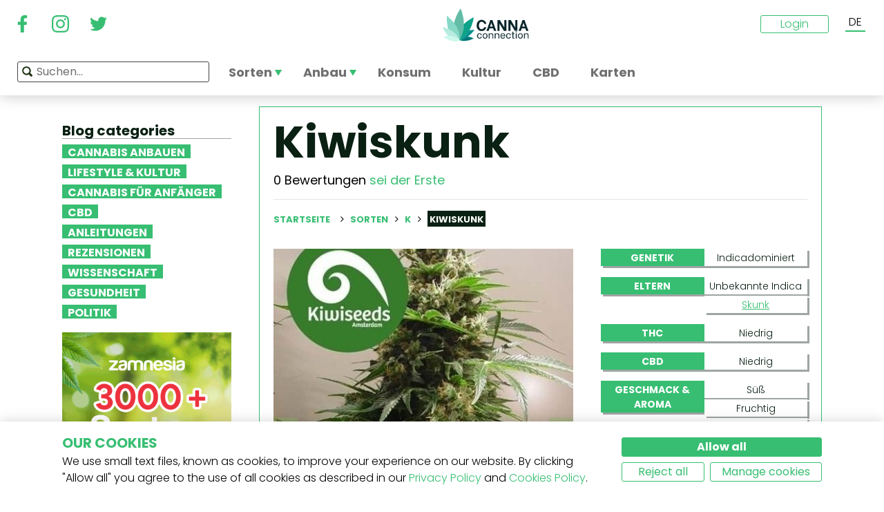

--- FILE ---
content_type: text/html; charset=utf-8
request_url: https://www.cannaconnection.de/sorten/kiwiskunk
body_size: 11983
content:
<!DOCTYPE HTML>
<html lang="de" translate="no">
	<head>
					<title>Kiwiskunk - Sorteninformationen - CannaConnection</title>
		
					<meta name="description" content="Kiwiskunk ist, wie der Name schon sagt, eine einzigartige Skunk-Sorte. Sie beginnt schnell mit der Blüte und produziert ein ausgewogenes, kreatives High." />
		
		
		
		<meta charset="utf-8" />
		<meta name="viewport" content="width=device-width, initial-scale=1.0, maximum-scale=1.0, minimum-scale=1.0, user-scalable=no" />
		<meta name="google"content="notranslate" />

			<link rel="canonical" href="https://www.cannaconnection.de/sorten/kiwiskunk" />
			<link rel="alternate" hreflang="en" href="https://www.cannaconnection.com/strains/kiwiskunk" />
			<link rel="alternate" hreflang="x-default" href="https://www.cannaconnection.com/strains/kiwiskunk" />
			<link rel="alternate" hreflang="fr" href="https://www.cannaconnection.com/fr/varietes/kiwiskunk" />
			<link rel="alternate" hreflang="es" href="https://www.cannaconnection.com/es/variedades/kiwiskunk" />
			<link rel="alternate" hreflang="de" href="https://www.cannaconnection.de/sorten/kiwiskunk" />
			<link rel="alternate" hreflang="it" href="https://www.cannaconnection.it/varieta/kiwiskunk" />
	<meta content="https://www.cannaconnection.de/sorten/kiwiskunk" property="og:url" />
 

		<meta name="robots" content="index,follow" />

																																					
		<link rel="icon" type="image/vnd.microsoft.icon" href="/img/favicon.ico?1704898796" />
		<link rel="shortcut icon" type="image/x-icon" href="/img/favicon.ico?1704898796" />
		<link rel="icon" type="image/png" sizes="32x32" href="/img/fav/favicon-32.png?1704898796">
		<link rel="apple-touch-icon" sizes="128x128" href="/img/fav/favicon-128.png?1704898796">
		<link rel="apple-touch-icon" sizes="152x152" href="/img/fav/favicon-152.png?1704898796">
		<link rel="apple-touch-icon" sizes="167x167" href="/img/fav/favicon-167.png?1704898796">
		<link rel="shortcut icon" sizes="180x180" href="/img/fav/favicon-180.png?1704898796">
		<link rel="apple-touch-icon" sizes="192x192" href="/img/fav/favicon-192.png?1704898796">
		<link rel="apple-touch-icon" sizes="196x196" href="/img/fav/favicon-196.png?1704898796">

		

		
		<meta http-equiv="X-UA-Compatible" content="IE=edge" />
		

	

		
		<meta property="og:title" content="Kiwiskunk - Sorteninformationen - CannaConnection" />
					<meta content="Kiwiskunk ist, wie der Name schon sagt, eine einzigartige Skunk-Sorte. Sie beginnt schnell mit der Blüte und produziert ein ausgewogenes, kreatives High." property="og:description" />
				
		<meta name="robots" content="max-image-preview:large">
					<meta property="og:image" content="https://www.cannaconnection.de/11329-atmn_large_rectangle/kiwiskunk.jpg" />
							<!-- Add Secure url for correct display on social newtworks -->
				<meta content="https://www.cannaconnection.de/11329-atmn_large_rectangle/kiwiskunk.jpg" property="og:image:secure_url" />
						<meta property="og:image:width" content="600" />
			<meta property="og:image:height" content="315" />
			<meta property="og:type" content="product" />
		
			

		
		<meta name="apple-mobile-web-app-capable" content="yes" />
		<meta name="apple-mobile-web-app-status-bar-style" content="black-translucent" />
		
		<link href='https://fonts.googleapis.com/css?family=Poppins:400,700italic,700,400italic,300italic,300' rel='stylesheet' type='text/css'/></link>

																					<link rel="preload" as="image" href="https://www.cannaconnection.de/11329-atmn_large_rectangle/kiwiskunk.jpg">
			

									<link rel="stylesheet" href="/modules/pm_advancedtopmenu/views/css/pm_advancedtopmenu_base.css?_=87ec27b3ddce94ee9efe700d62519707" type="text/css" media="all" />
							<link rel="stylesheet" href="/modules/pm_advancedtopmenu/views/css/pm_advancedtopmenu_product.css?_=87ec27b3ddce94ee9efe700d62519707" type="text/css" media="all" />
							<link rel="stylesheet" href="/modules/pm_advancedtopmenu/views/css/pm_advancedtopmenu_global-6.css?_=87ec27b3ddce94ee9efe700d62519707" type="text/css" media="all" />
							<link rel="stylesheet" href="/themes/cannabisinfo/dist/styles/main.css?_=87ec27b3ddce94ee9efe700d62519707" type="text/css" media="all" />
							<link rel="stylesheet" href="/js/jquery/plugins/fancybox/jquery.fancybox.css?_=87ec27b3ddce94ee9efe700d62519707" type="text/css" media="all" />
							<link rel="stylesheet" href="/modules/atdevreviews/css/jquery.star-rating.css?_=87ec27b3ddce94ee9efe700d62519707" type="text/css" media="all" />
					
		
		<!--[if IE 9]> <link rel="stylesheet" href="https://www.cannaconnection.de/themes/cannabisinfo/css/ie/ie9.css" type="text/css" media="all" /><![endif]-->
		

				<!-- Start Custom CSS -->
			<style>body.contact div.rte.normalized {float:none;}</style>
		<!-- End Custom CSS -->
		
		<!-- Google Tag Manager -->
		
		<script data-keepinline="true">(function(w,d,s,l,i){w[l]=w[l]||[];w[l].push({'gtm.start':
		new Date().getTime(),event:'gtm.js'});var f=d.getElementsByTagName(s)[0],
		j=d.createElement(s),dl=l!='dataLayer'?'&l='+l:'';j.async=true;j.src=
		'https://www.googletagmanager.com/gtm.js?id='+i+dl;f.parentNode.insertBefore(j,f);
		})(window,document,'script','dataLayer','GTM-PMTRR6F');</script>
		
		<!-- End Google Tag Manager -->

			
	    
	
	
	
	
	
	



<!-- Email confirmation module Emailconfirmation::hookDisplayHeader -->
<!-- / Email confirmation module Emailconfirmation::hookDisplayHeader -->
					<script src="https://www.google.com/recaptcha/api.js?onload=onloadCallback&render=explicit&hl=" async defer></script>
					<script type="text/javascript" src="/modules/eicaptcha//views/js/eicaptcha-modules.js?1"></script>	
<!--[if lt IE 8]>
<script type="text/javascript" src="https://www.cannaconnection.de/modules/pm_advancedtopmenu/js/pm_advancedtopmenuiefix.js"></script>
<![endif]-->

	</head>

	<body itemscope itemtype="http://schema.org/WebPage"  id="product" class="product product-5807 product-kiwiskunk category-442 category-sorten hide-right-column lang_de fullwidth">

	<!-- Google Tag Manager (noscript) -->
	<noscript><iframe src="https://www.googletagmanager.com/ns.html?id=GTM-PMTRR6F"
	height="0" width="0" style="display:none;visibility:hidden"></iframe></noscript>
	<!-- End Google Tag Manager (noscript) -->

	
	
		
		<!-- Outer Wrapper -->
		<div id="outer-wrapper">

			<!-- Wrapper -->
			<div id="wrapper" >

				<!-- Header -->
				
				<header id="header" class="banner">
					<div class="navbar-toggleable-md">
  <div class="container-fluid header_top-container">
    <button class="navbar-toggler navbar-toggler-left" type="button" data-toggle="collapse" data-target="#mobile-nav">
      <span class="navbar-toggler-icon"></span>
    </button>

    <div class="header-social">
        <div class="wpsociallinks">
          <div class="wpsociallink">
        <a href="https://www.facebook.com/cannaconnection420/" target="_blank">
                      <img src="https://www.cannaconnection.de/modules/wpsociallinks/views/img/front/customIcons/Facebook-6.svg" width="35" height="35" />
                  </a>
      </div>
          <div class="wpsociallink">
        <a href="https://www.instagram.com/cannac0nnecti0n/" target="_blank">
                      <img src="https://www.cannaconnection.de/modules/wpsociallinks/views/img/front/customIcons/Instagram-6.svg" width="35" height="35" />
                  </a>
      </div>
          <div class="wpsociallink">
        <a href="https://www.twitter.com/CannaConnect_" target="_blank">
                      <img src="https://www.cannaconnection.de/modules/wpsociallinks/views/img/front/customIcons/twitter-brands-6-6-6.svg" width="35" height="35" />
                  </a>
      </div>
      </div>

    </div>
    
    <a class="brand" href="https://www.cannaconnection.de/" title="CannaConnection.com">
      CannaConnection.com
    </a>

    <div class="header-options-wrapper">
      <div class="header-options hidden-md-down">
        <div id="header-user" class="header-user option"><div class="login-closed">Login</div><div class="login-open" style="visibility:hidden;"><div class="login-title">Login</div><div class="login-block"><a class="login-block-item" href="https://www.cannaconnection.de/login" title="Community-Konten"><span>Gemeinschaft</span></a><a class="login-block-item" href="https://www.cannaconnection.de/login?type=business" title="Gesch&auml;ftskonten"><span>Gesch&auml;ft</span></a></div></div></div><div class="lang-line option">
	<div class="languages_block_top" >
		<div class="country_flags">
                                                                                              <div class="selected_language">DE</div>
                                              <div id="first-languages" class="countries_block" style="display: none;">
                                    <div class="language">
                                                  <a href="https://www.cannaconnection.com/strains/kiwiskunk" title="English">
                                EN
                </a>
            </div>
                                                    <div class="language">
                                                  <a href="https://www.cannaconnection.com/fr/varietes/kiwiskunk" title="Français">
                                FR
                </a>
            </div>
                                                    <div class="language">
                                                  <a href="https://www.cannaconnection.com/es/variedades/kiwiskunk" title="Español">
                                ES
                </a>
            </div>
                                                                            <div class="language">
                                                  <a href="https://www.cannaconnection.it/varieta/kiwiskunk" title="Italiano">
                                IT
                </a>
            </div>
                                </div>
		</div>
	</div>
</div>
      </div>
    </div>
  </div>
</div>

<section id="header_top">
    <div class="container-fluid header_top-container">
      <div id="header_menu" class="header-menu">
        <nav id="_desktop_top_menu" class="adtm_menu_container navbar hidden-md-down ">
	<div id="adtm_menu" data-open-method="1">
		<div id="adtm_menu_inner" class="clearfix advtm_open_on_hover">
			<ul id="menu" class="navbar-nav">
																						
												<li class="li-niveau1 nav-item advtm_menu_1 sub">
						<a href="/sorten" title="Sorten"  class=" a-niveau1 advtm_menu_actif advtm_menu_actif_6976552884681" ><span class="advtm_menu_span advtm_menu_span_1">Sorten</span><!--[if gte IE 7]><!--></a>
				<!--<![endif]--><!--[if lte IE 6]><table><tr><td><![endif]-->
	<div class="adtm_sub">
		<div class="row">
						<div class="col submenu">
				<div class="row">
					<div >
						<table class="columnWrapTable">
							<tr>
																							
																<td class="adtm_column_wrap_td advtm_column_wrap_td_3">
																		<div class="adtm_column_wrap  advtm_column_wrap_3">
																			<div class="adtm_column_wrap_sizer">&nbsp;</div>
										
																																																																							<div class="adtm_column adtm_column_9">
																									
																																								<div class="strains-item">
															
															<div class="strains-search">
																<label>Suche nach Namen</label>
																	<div class="search_block_top">
		<form method="get" action="https://www.cannaconnection.de/search" class="searchbox" id="searchbox">
			<div class="search_block_top_form">
				<input type="hidden" name="controller" value="search" />
				<input type="hidden" name="orderby" value="position" />
				<input type="hidden" name="orderway" value="desc" />
				<input class="search_query" type="text" name="search_query" placeholder="Suchen..." />
				<span class="search_query_icon"></span>
			</div>
		</form>
		
	</div>

															</div>
														</div>
													


																																																	</div>
																																																																																																						<div class="adtm_column adtm_column_11">
																									
																																								<span class="column_wrap_title">
																															<a href="/ruhmeshalle" title="Ruhmeshalle"  class="" >Ruhmeshalle</a>
																													</span>
													


																																																	</div>
																																																																																																						<div class="adtm_column adtm_column_10">
																									
																																								<span class="column_wrap_title">
																															<a href="/sorten-top-10-listen" title="Top 10 Listen"  class="" >Top 10 Listen</a>
																													</span>
													


																																																	</div>
																																																																																																						<div class="adtm_column adtm_column_12">
																									
																																								<span class="column_wrap_title">
																															<a href="/sorten/zuechter-samenbanken-komplette-liste" title="Z&uuml;chter"  class="" >Z&uuml;chter</a>
																													</span>
													


																																																	</div>
																																																																																																						<div class="adtm_column adtm_column_45">
																									
																																								<span class="column_wrap_title">
																															<a href="/anbauberichte" title="Anbauberichte"  class="" >Anbauberichte</a>
																													</span>
													


																																																	</div>
																																																																																																						<div class="adtm_column adtm_column_13">
																									
																																								<span class="column_wrap_title">
																															<a href="/sortenfinder" title="Sortenfinder"  class="" >Sortenfinder</a>
																													</span>
													


																																																	</div>
																																																																			</div>
								</td>
																						</tr>
						</table>
												</div>
				</div>
			</div>
		</div>
	</div>


<!--[if lte IE 6]></td></tr></table></a><![endif]-->
	</li>

														
												<li class="li-niveau1 nav-item advtm_menu_12 sub">
						<a href="/blog/kategorie/anbau" title="Anbau"  class=" a-niveau1" ><span class="advtm_menu_span advtm_menu_span_12">Anbau</span><!--[if gte IE 7]><!--></a>
				<!--<![endif]--><!--[if lte IE 6]><table><tr><td><![endif]-->
	<div class="adtm_sub">
		<div class="row">
						<div class="col submenu">
				<div class="row">
					<div >
						<table class="columnWrapTable">
							<tr>
																							
																<td class="adtm_column_wrap_td advtm_column_wrap_td_5">
																		<div class="adtm_column_wrap  advtm_column_wrap_5">
																			<div class="adtm_column_wrap_sizer">&nbsp;</div>
										
																																																																							<div class="adtm_column adtm_column_49">
																									
																																								<span class="column_wrap_title">
																															<a href="/blog/kategorie/anbau-grundlagen" title="Grundlagen"  class="" >Grundlagen</a>
																													</span>
													


																																																	</div>
																																																																																																						<div class="adtm_column adtm_column_50">
																									
																																								<span class="column_wrap_title">
																															<a href="/blog/kategorie/anbau-fortgeschrittene-techniken" title="Fortgeschrittene Techniken
"  class=" a-multiline" >Fortgeschrittene Techniken<br />
</a>
																													</span>
													


																																																	</div>
																																																																																																						<div class="adtm_column adtm_column_51">
																									
																																								<span class="column_wrap_title">
																															<a href="/blog/kategorie/anbau-problemlosungen" title="Probleml&ouml;sungen"  class="" >Probleml&ouml;sungen</a>
																													</span>
													


																																																	</div>
																																																																																																						<div class="adtm_column adtm_column_52">
																									
																																								<span class="column_wrap_title">
																															<a href="/anbauberichte" title="Anbauberichte"  class="" >Anbauberichte</a>
																													</span>
													


																																																	</div>
																																																																																																						<div class="adtm_column adtm_column_53">
																									
																																								<span class="column_wrap_title">
																															<a href="/blog/kategorie/anbau-diverses" title="Diverses"  class="" >Diverses</a>
																													</span>
													


																																																	</div>
																																																																																																						<div class="adtm_column adtm_column_54">
																									
																																								<span class="column_wrap_title">
																															<a href="/blog/871-10-haufigsten-fehler" title="Top 10 Fehler"  class="" >Top 10 Fehler</a>
																													</span>
													


																																																	</div>
																																																																			</div>
								</td>
																						</tr>
						</table>
												</div>
				</div>
			</div>
		</div>
	</div>


<!--[if lte IE 6]></td></tr></table></a><![endif]-->
	</li>

														
				<li class="li-niveau1 nav-item advtm_menu_3 menuHaveNoMobileSubMenu">
						<a href="https://www.cannaconnection.de/blog/kategorie/cannabis-fuer-anfaenger" title="Konsum"  class=" a-niveau1" ><span class="advtm_menu_span advtm_menu_span_3">Konsum</span></a>
				</li>

														
				<li class="li-niveau1 nav-item advtm_menu_13 menuHaveNoMobileSubMenu">
						<a href="/blog/kategorie/kultur" title="Kultur"  class=" a-niveau1" ><span class="advtm_menu_span advtm_menu_span_13">Kultur</span></a>
				</li>

														
				<li class="li-niveau1 nav-item advtm_menu_15 menuHaveNoMobileSubMenu">
						<a href="https://www.cannaconnection.de/blog/kategorie/CBD" title="CBD"  class=" a-niveau1" ><span class="advtm_menu_span advtm_menu_span_15">CBD</span></a>
				</li>

														
				<li class="li-niveau1 nav-item advtm_menu_18 menuHaveNoMobileSubMenu">
						<a href="https://www.cannaconnection.de/shops" title="Karten"  class=" a-niveau1" ><span class="advtm_menu_span advtm_menu_span_18">Karten</span></a>
				</li>

							</ul>
			
		</div>
	</div>
</nav>
<div class="row">
	<nav class="adtm_menu_mobile_static hidden-lg-up">
		<ul class="navbar-nav">
															
												<li class="li-niveau1 nav-item advtm_menu_1 sub">
						<a href="/sorten" title="Sorten"  class=" a-niveau1 advtm_menu_actif advtm_menu_actif_6976552884681" ><span class="advtm_menu_span advtm_menu_span_1">Sorten</span><!--[if gte IE 7]><!--></a>
				<!--<![endif]--><!--[if lte IE 6]><table><tr><td><![endif]-->


<!--[if lte IE 6]></td></tr></table></a><![endif]-->
	</li>

																				
												<li class="li-niveau1 nav-item advtm_menu_12 sub">
						<a href="/blog/kategorie/anbau" title="Anbau"  class=" a-niveau1" ><span class="advtm_menu_span advtm_menu_span_12">Anbau</span><!--[if gte IE 7]><!--></a>
				<!--<![endif]--><!--[if lte IE 6]><table><tr><td><![endif]-->


<!--[if lte IE 6]></td></tr></table></a><![endif]-->
	</li>

																				
				<li class="li-niveau1 nav-item advtm_menu_3 menuHaveNoMobileSubMenu">
						<a href="https://www.cannaconnection.de/blog/kategorie/cannabis-fuer-anfaenger" title="Konsum"  class=" a-niveau1" ><span class="advtm_menu_span advtm_menu_span_3">Konsum</span></a>
				</li>

													<li class="nav-item">
						<a href="#" title="More" data-toggle="collapse" data-target="#mobile-nav">
							<span>More</span>
						</a>
					</li>
							</ul>
	</nav>
</div>
<nav class="adtm_menu_mobile navbar navbar-toggleable-md hidden-lg-up">
		<div class="collapse width mobile-nav" id="mobile-nav">
			<div class="mobile-nav-inner">
				<div class="search-block">
					<button class="navbar-toggler navbar-toggler-left" type="button" data-toggle="collapse" data-target="#mobile-nav" aria-controls="mobile-nav" aria-expanded="false" aria-label="Toggle navigation">
						<span class="navbar-toggler-icon"></span>
					</button>
						<div class="search_block_top">
		<form method="get" action="https://www.cannaconnection.de/search" class="searchbox" id="searchbox">
			<div class="search_block_top_form">
				<input type="hidden" name="controller" value="search" />
				<input type="hidden" name="orderby" value="position" />
				<input type="hidden" name="orderway" value="desc" />
				<input class="search_query" type="text" name="search_query" placeholder="Suchen..." />
				<span class="search_query_icon"></span>
			</div>
		</form>
		
	</div>

				</div>

				<a class="home-link" href="/">Home</a>

				<ul class="navbar-nav mr-auto">
																					
												<li class="li-niveau1 nav-item advtm_menu_1 sub">
						<a href="/sorten" title="Sorten"  class=" a-niveau1 advtm_menu_actif advtm_menu_actif_6976552884681" ><span class="advtm_menu_span advtm_menu_span_1">Sorten</span><!--[if gte IE 7]><!--></a>
				<!--<![endif]--><!--[if lte IE 6]><table><tr><td><![endif]-->
	<div class="adtm_sub">
		<div class="row">
						<div class="col submenu">
				<div class="row">
					<div >
						<table class="columnWrapTable">
							<tr>
																							
																<td class="adtm_column_wrap_td advtm_column_wrap_td_3">
																		<div class="adtm_column_wrap  advtm_column_wrap_3">
																			<div class="adtm_column_wrap_sizer">&nbsp;</div>
										
																																																																							<div class="adtm_column adtm_column_9">
																									
																																								<span class="column_wrap_title">
																															<a href="https://www.cannaconnection.de/sorten" title="Sorten A-Z"  class=""  data-type="cms_category" data-id="46">Sorten A-Z</a>
																													</span>
													


																																																	</div>
																																																																																																						<div class="adtm_column adtm_column_11">
																									
																																								<span class="column_wrap_title">
																															<a href="/ruhmeshalle" title="Ruhmeshalle"  class="" >Ruhmeshalle</a>
																													</span>
													


																																																	</div>
																																																																																																						<div class="adtm_column adtm_column_10">
																									
																																								<span class="column_wrap_title">
																															<a href="/sorten-top-10-listen" title="Top 10 Listen"  class="" >Top 10 Listen</a>
																													</span>
													


																																																	</div>
																																																																																																						<div class="adtm_column adtm_column_12">
																									
																																								<span class="column_wrap_title">
																															<a href="/sorten/zuechter-samenbanken-komplette-liste" title="Z&uuml;chter"  class="" >Z&uuml;chter</a>
																													</span>
													


																																																	</div>
																																																																																																						<div class="adtm_column adtm_column_45">
																									
																																								<span class="column_wrap_title">
																															<a href="/anbauberichte" title="Anbauberichte"  class="" >Anbauberichte</a>
																													</span>
													


																																																	</div>
																																																																																																						<div class="adtm_column adtm_column_13">
																									
																																								<span class="column_wrap_title">
																															<a href="/sortenfinder" title="Sortenfinder"  class="" >Sortenfinder</a>
																													</span>
													


																																																	</div>
																																																																			</div>
								</td>
																						</tr>
						</table>
												</div>
				</div>
			</div>
		</div>
	</div>


<!--[if lte IE 6]></td></tr></table></a><![endif]-->
	</li>

											
												<li class="li-niveau1 nav-item advtm_menu_12 sub">
						<a href="/blog/kategorie/anbau" title="Anbau"  class=" a-niveau1" ><span class="advtm_menu_span advtm_menu_span_12">Anbau</span><!--[if gte IE 7]><!--></a>
				<!--<![endif]--><!--[if lte IE 6]><table><tr><td><![endif]-->
	<div class="adtm_sub">
		<div class="row">
						<div class="col submenu">
				<div class="row">
					<div >
						<table class="columnWrapTable">
							<tr>
																							
																<td class="adtm_column_wrap_td advtm_column_wrap_td_5">
																		<div class="adtm_column_wrap  advtm_column_wrap_5">
																			<div class="adtm_column_wrap_sizer">&nbsp;</div>
										
																																																																							<div class="adtm_column adtm_column_49">
																									
																																								<span class="column_wrap_title">
																															<a href="/blog/kategorie/anbau-grundlagen" title="Grundlagen"  class="" >Grundlagen</a>
																													</span>
													


																																																	</div>
																																																																																																						<div class="adtm_column adtm_column_50">
																									
																																								<span class="column_wrap_title">
																															<a href="/blog/kategorie/anbau-fortgeschrittene-techniken" title="Fortgeschrittene Techniken
"  class=" a-multiline" >Fortgeschrittene Techniken<br />
</a>
																													</span>
													


																																																	</div>
																																																																																																						<div class="adtm_column adtm_column_51">
																									
																																								<span class="column_wrap_title">
																															<a href="/blog/kategorie/anbau-problemlosungen" title="Probleml&ouml;sungen"  class="" >Probleml&ouml;sungen</a>
																													</span>
													


																																																	</div>
																																																																																																						<div class="adtm_column adtm_column_52">
																									
																																								<span class="column_wrap_title">
																															<a href="/anbauberichte" title="Anbauberichte"  class="" >Anbauberichte</a>
																													</span>
													


																																																	</div>
																																																																																																						<div class="adtm_column adtm_column_53">
																									
																																								<span class="column_wrap_title">
																															<a href="/blog/kategorie/anbau-diverses" title="Diverses"  class="" >Diverses</a>
																													</span>
													


																																																	</div>
																																																																																																						<div class="adtm_column adtm_column_54">
																									
																																								<span class="column_wrap_title">
																															<a href="/blog/871-10-haufigsten-fehler" title="Top 10 Fehler"  class="" >Top 10 Fehler</a>
																													</span>
													


																																																	</div>
																																																																			</div>
								</td>
																						</tr>
						</table>
												</div>
				</div>
			</div>
		</div>
	</div>


<!--[if lte IE 6]></td></tr></table></a><![endif]-->
	</li>

											
				<li class="li-niveau1 nav-item advtm_menu_3 menuHaveNoMobileSubMenu">
						<a href="https://www.cannaconnection.de/blog/kategorie/cannabis-fuer-anfaenger" title="Konsum"  class=" a-niveau1" ><span class="advtm_menu_span advtm_menu_span_3">Konsum</span></a>
				</li>

											
				<li class="li-niveau1 nav-item advtm_menu_13 menuHaveNoMobileSubMenu">
						<a href="/blog/kategorie/kultur" title="Kultur"  class=" a-niveau1" ><span class="advtm_menu_span advtm_menu_span_13">Kultur</span></a>
				</li>

											
				<li class="li-niveau1 nav-item advtm_menu_15 menuHaveNoMobileSubMenu">
						<a href="https://www.cannaconnection.de/blog/kategorie/CBD" title="CBD"  class=" a-niveau1" ><span class="advtm_menu_span advtm_menu_span_15">CBD</span></a>
				</li>

											
				<li class="li-niveau1 nav-item advtm_menu_18 menuHaveNoMobileSubMenu">
						<a href="https://www.cannaconnection.de/shops" title="Karten"  class=" a-niveau1" ><span class="advtm_menu_span advtm_menu_span_18">Karten</span></a>
				</li>

									</ul>

				<div class="menu-footer col-12">
					<a class="brand" href="https://www.cannaconnection.de/" title="CannaConnection.com">
						CannaConnection.com
					</a>
					  <div class="wpsociallinks">
          <div class="wpsociallink">
        <a href="https://www.facebook.com/cannaconnection420/" target="_blank">
                      <img src="https://www.cannaconnection.de/modules/wpsociallinks/views/img/front/customIcons/Facebook-6.svg" width="35" height="35" />
                  </a>
      </div>
          <div class="wpsociallink">
        <a href="https://www.instagram.com/cannac0nnecti0n/" target="_blank">
                      <img src="https://www.cannaconnection.de/modules/wpsociallinks/views/img/front/customIcons/Instagram-6.svg" width="35" height="35" />
                  </a>
      </div>
          <div class="wpsociallink">
        <a href="https://www.twitter.com/CannaConnect_" target="_blank">
                      <img src="https://www.cannaconnection.de/modules/wpsociallinks/views/img/front/customIcons/twitter-brands-6-6-6.svg" width="35" height="35" />
                  </a>
      </div>
      </div>


					<div class="lang-select">
						
                                      
	<div class="languages_block_mobile">	
		<div class="country_flags">
      <div class="selected-lang">
        <span class="lang-icon" title="Language"></span>
        <span class="selected">
          <span class="iso">de</span>&nbsp;
          <span class="lang-name">Deutsch</span>
          <i class="fa fa-chevron-down"></i>
        </span>
      </div>
			<ul class="countries_ul list-unstyled">
			                  <li>
																			<a href="https://www.cannaconnection.com/strains/kiwiskunk" title="English">
						              <span class="iso">en</span>&nbsp;
              English
              </a>
          </li>
        			                  <li>
																			<a href="https://www.cannaconnection.com/fr/varietes/kiwiskunk" title="Français">
						              <span class="iso">fr</span>&nbsp;
              Français
              </a>
          </li>
        			                  <li>
																			<a href="https://www.cannaconnection.com/es/variedades/kiwiskunk" title="Español">
						              <span class="iso">es</span>&nbsp;
              Español
              </a>
          </li>
        			                                    <li>
																			<a href="https://www.cannaconnection.it/varieta/kiwiskunk" title="Italiano">
						              <span class="iso">it</span>&nbsp;
              Italiano
              </a>
          </li>
        						</ul>
		</div>	
	</div>

					</div>
											<div class="account">
							<a href="https://www.cannaconnection.de/login" title="Join / Login">
								<span class="user-icon"></span>
								Join / Login
							</a>
						</div>
						<div class="account">
							<a href="https://www.cannaconnection.de/login?type=business" title="Business Accounts">
								<span class="user-icon"></span>
								Business Accounts
							</a>
						</div>
											<div class="atdevfooterlinks" >
			      <ul class="list-unstyled">
                        <li><a href="https://www.cannaconnection.de/home/ueber-uns">Über uns</a></li>
                                <li><a href="https://www.cannaconnection.de/login">Mein Konto</a></li>
              			</ul>
					      <ul class="list-unstyled">
                        <li><a href="https://www.cannaconnection.de/sorten">Cannabis-Datenbank</a></li>
                                <li><a href="https://www.cannaconnection.de/blog/kategorie/anbau">Cannabis anbauen</a></li>
                                <li><a href="https://www.cannaconnection.de/blog/kategorie/kultur">Cannabiskultur</a></li>
              			</ul>
					      <ul class="list-unstyled">
                        <li><a href="https://www.cannaconnection.de/home/allgemeinen-geschaeftsbedingungen">Allgemeine Geschäftsbedingungen</a></li>
                                <li><a href="/home/datenschutzerklarung">Datenschutzerklärung</a></li>
                                <li><a href="https://www.cannaconnection.de/home/cookies-richtlinie">Cookie-Richtlinie</a></li>
                                <li><a href="https://www.cannaconnection.de/sitemap">sitemap</a></li>
              			</ul>
				</div>

					<div class="copyright">
						&copy; 2026 - CannaConnection.com 
					</div>
				</div>
			</div>
		</div>
	</nav>
      </div>
      <div id="header_search_wrapper" class="header-search option">
        	<div class="search_block_top">
		<form method="get" action="https://www.cannaconnection.de/search" class="searchbox" id="searchbox">
			<div class="search_block_top_form">
				<input type="hidden" name="controller" value="search" />
				<input type="hidden" name="orderby" value="position" />
				<input type="hidden" name="orderway" value="desc" />
				<input class="search_query" type="text" name="search_query" placeholder="Suchen..." />
				<span class="search_query_icon"></span>
			</div>
		</form>
		
	</div>

      </div>
    </div>
</section>





				</header>
				<!-- End of Header -->

				
				
				

				<!-- Columns -->
				<div id="columns" class="container sidebar-enabled">

					<!-- Main Row -->
					<div class="parent">
					

																																												
					<!-- Center Column -->

					<div id="center_column" class="column col-9-12 push-3-12">

<div id="product">
	<div class="row">
		<div class="left-sidebar col-md-3 col-lg-3 hidden-sm-down">
			<div class="sidebar-wrapper">
					<div class="block blog_block_left posts_block_categories">
		<h4>Blog categories</h4>
				<ul class="block_content">
							<li class="has-subcat">
					<a href="https://www.cannaconnection.de/blog/kategorie/anbau" title="Cannabis anbauen">Cannabis anbauen</a>
																	<ul class="subcat">
															<li><a href="https://www.cannaconnection.de/blog/kategorie/anbau-grundlagen" title="Grundlagen">Grundlagen</a></li>
															<li><a href="https://www.cannaconnection.de/blog/kategorie/anbau-fortgeschrittene-techniken" title="Fortgeschrittene Techniken">Fortgeschrittene Techniken</a></li>
															<li><a href="https://www.cannaconnection.de/blog/kategorie/problemloesungen" title="Problemlösungen">Problemlösungen</a></li>
															<li><a href="https://www.cannaconnection.de/blog/kategorie/anbau-diverses" title="Diverses">Diverses</a></li>
													</ul>
															</li>
							<li class="">
					<a href="https://www.cannaconnection.de/blog/kategorie/kultur" title="Lifestyle & Kultur">Lifestyle & Kultur</a>
																				</li>
							<li class="">
					<a href="https://www.cannaconnection.de/blog/kategorie/cannabis-fuer-anfaenger" title="Cannabis für Anfänger">Cannabis für Anfänger</a>
																				</li>
							<li class="">
					<a href="https://www.cannaconnection.de/blog/kategorie/CBD" title="CBD">CBD</a>
																				</li>
							<li class="">
					<a href="https://www.cannaconnection.de/blog/kategorie/anleitungen" title="Anleitungen">Anleitungen</a>
																				</li>
							<li class="">
					<a href="https://www.cannaconnection.de/blog/kategorie/produktbewertungen" title="Rezensionen">Rezensionen</a>
																				</li>
							<li class="">
					<a href="https://www.cannaconnection.de/blog/kategorie/Wissenschaft" title="Wissenschaft">Wissenschaft</a>
																				</li>
							<li class="">
					<a href="https://www.cannaconnection.de/blog/kategorie/gesundheit-und-forschung" title="Gesundheit">Gesundheit</a>
																				</li>
							<li class="">
					<a href="https://www.cannaconnection.de/blog/kategorie/Politik" title="Politik">Politik</a>
																				</li>
					</ul>
	</div>
						<div class="static_block_right image_block block">
																	<a href="https://www.zamnesia.de/35-cannabissamen?utm_source=cannaconnection&utm_medium=cpm&utm_campaign=seeds" title="Zamnesia"  target="_blank">
					<img src="/modules/staticblock/images/Seedfinder_banner_333x467_DE.gif" alt="Zamnesia" />
				</a>
			</div>
			
							<div class="static_block_right image_block block">
																	<a href="https://www.azarius.shop/cannabissamen" title="Azarius Cannabissamen" rel="nofollow" >
					<img src="/modules/staticblock/images/CannaConnectionBanner_350x500_DE.png" alt="Azarius Cannabissamen" />
				</a>
			</div>
			
							<div class="static_block_right image_block block">
																	<a href="https://www.royalqueenseeds.de/?utm_source=cannaconnection&utm_medium=display&utm_campaign=20discount" title="Royal Queen Seeds"  target="_blank">
					<img src="/modules/staticblock/images/Cannaconection_discount_350x500-DE.jpg" alt="Royal Queen Seeds" />
				</a>
			</div>
			
							<div class="static_block_right image_block block">
																	<a href="https://www.zamnesia.de/94-magic-mushrooms" title="Zamnesia" rel="nofollow" >
					<img src="/modules/staticblock/images/Shrooms-333x467-DE.jpg" alt="Zamnesia" />
				</a>
			</div>
			
	
								
					
					
					
	

				<div class="social hidden-md-down">
	<h4>Folge uns -</h4>
	  <div class="wpsociallinks">
          <div class="wpsociallink">
        <a href="https://www.facebook.com/cannaconnection420/" target="_blank">
                      <img src="https://www.cannaconnection.de/modules/wpsociallinks/views/img/front/customIcons/Facebook-6.svg" width="35" height="35" />
                  </a>
      </div>
          <div class="wpsociallink">
        <a href="https://www.instagram.com/cannac0nnecti0n/" target="_blank">
                      <img src="https://www.cannaconnection.de/modules/wpsociallinks/views/img/front/customIcons/Instagram-6.svg" width="35" height="35" />
                  </a>
      </div>
          <div class="wpsociallink">
        <a href="https://www.twitter.com/CannaConnect_" target="_blank">
                      <img src="https://www.cannaconnection.de/modules/wpsociallinks/views/img/front/customIcons/twitter-brands-6-6-6.svg" width="35" height="35" />
                  </a>
      </div>
      </div>

	<h4>Erhalte unseren Newsletter</h4>
	<form action="https://www.cannaconnection.de/" method="post" class="newsletter">
		<input class="inputNew newsletter-input" id="newsletter-input" type="text" name="email" placeholder="E-Mail-Adresse" />
		<button type="submit" name="submitNewsletter" class="submit">
			<span>Abschicken</span>
		</button>
		<input type="hidden" name="action" value="0" />
	</form>
</div>
			</div>
		</div>

		<div class="col-12 col-md-9 col-lg-9">
			
			<!-- Primary Block -->
			<div class="primary_block post-content ">
				<h1>Kiwiskunk</h1>
									<div class="average-rating-block">
												<div class="description">
															0
								Bewertungen
								<a id="be_the_first" href="#tab_reviews">sei der Erste</a>
													</div>
					</div>
								<hr/>
																														<div id="breadcrumb">
					
<!-- Breadcrumb -->
    
<div class="breadcrumb" >
	<div class="breadcrumb_inner">
		<ol itemscope itemtype="http://schema.org/BreadcrumbList" class="list-inline">
			<li itemprop="itemListElement" itemscope itemtype="http://schema.org/ListItem" class="list-inline-item">
			<a itemtype="http://schema.org/Thing" itemprop="item" href="https://www.cannaconnection.de/" title="Zur&uuml;ck zur Startseite" class="breadcrumb-home wpicon-home2">
				Startseite
				<meta itemprop="name" content="Startseite"></a>
				<meta itemprop="position" content="1" />
			</li>
							<span class="navigation-pipe"> </span>
															<a href="https://www.cannaconnection.de/sorten">
							Sorten
						</a>
						<span class="navigation-pipe"> </span>
													<a href="https://www.cannaconnection.de/sorten?show_char=k">
								K
							</a>
												<span class="navigation-pipe"> </span>
						<span class="current">Kiwiskunk</span>
					
									</ol>
	</div>
</div>

<!-- /Breadcrumb -->
				</div>

				<div class="product-top">
					<!-- Left Column -->
					<div class="pb-left-column">

						<!-- Image -->
						<div id="image-block" class="image-block">

																								<div class="swiper-container">
										<div class="swiper-wrapper">
											<!-- Slides -->
																							<div class="swiper-slide">
													<div class="item">
																																																																							<a href="https://www.cannaconnection.de/11329/kiwiskunk.jpg" rel="group" title="Kiwiskunk (Kiwi Seeds)">
															<img class="item-image item-image-cover img-fluid"
																	 src="https://www.cannaconnection.de/11329-atmn_large_rectangle/kiwiskunk.jpg"
																	 alt="Kiwiskunk (Kiwi Seeds)" title="Kiwiskunk (Kiwi Seeds)"
																/>
														</a>
																													<div class="product-image-caption">Kiwiskunk (Kiwi Seeds)</div>
																											</div>
												</div>
																					</div>
										<div class="swiper-button swiper-button-prev"></div>
										<div class="swiper-button swiper-button-next"></div>
									</div>
									<div class="swiper-pagination-thumb"></div>
									<a href="#" class="more-pictures">Mehr Bilder</a>
									<div class="thumbs collapse">
																																																																		<div id="thumb_0">
												<img class="img-fluid" src="https://www.cannaconnection.de/11329-atmn_small/kiwiskunk.jpg" alt="Kiwiskunk (Kiwi Seeds)" title="Kiwiskunk (Kiwi Seeds)"/>
											</div>
																			</div>

																					</div>
					</div>
					<!-- End - Left Column -->

					<!-- Right Column -->
					
					<div class="pb-right-column">
													<div class="extraProductFeatures">
								<div class="data-sheet">
																																										<div class="feature-wrapper">
													<div class="feature-title">Genetik</div>
													<div class="feature-value">
																													Indicadominiert
																											</div>
												</div>
																																																																																		<div class="multifeature-wrapper">
													<div class="multi-feature-start feature-title">Eltern</div>
																											<div class="multi-feature feature-value first" >
																															Unbekannte Indica
																													</div>
																											<div class="multi-feature feature-value last" >
																															<a href="/de/sorten/skunk" title="Skunk">Skunk</a>
																													</div>
																									</div>
																																																															<div class="feature-wrapper">
													<div class="feature-title">THC</div>
													<div class="feature-value">
																													Niedrig
																											</div>
												</div>
																																																																																		<div class="feature-wrapper">
													<div class="feature-title">CBD</div>
													<div class="feature-value">
																													Niedrig
																											</div>
												</div>
																																																																																		<div class="multifeature-wrapper">
													<div class="multi-feature-start feature-title">Geschmack & Aroma</div>
																											<div class="multi-feature feature-value first" >
																															Süß
																													</div>
																											<div class="multi-feature feature-value" >
																															Fruchtig
																													</div>
																											<div class="multi-feature feature-value last" >
																															Skunk
																													</div>
																									</div>
																																																															<div class="multifeature-wrapper">
													<div class="multi-feature-start feature-title">Wirkungen</div>
																											<div class="multi-feature feature-value first" >
																															Beruhigend
																													</div>
																											<div class="multi-feature feature-value" >
																															Gesellig
																													</div>
																											<div class="multi-feature feature-value" >
																															Kreativ
																													</div>
																											<div class="multi-feature feature-value" >
																															Euphorisch
																													</div>
																											<div class="multi-feature feature-value last" >
																															Entspannt
																													</div>
																									</div>
																																																																																															</div>
							</div>
						
																			
					</div>
					<!-- End - Right Column -->
				</div>

				<!-- Center Column -->
				<div class="pb-center-column">
					
						
					<ul class="nav nav-tabs" role="tablist">
						<li class="nav-item">
							<a class="nav-link active" data-toggle="tab" href="#tab_about" role="tab" aria-expanded="true">
								&Uuml;ber
							</a>
						</li>
													<hr class="second-half" />
							<li class="nav-item">
								<a class="nav-link" data-toggle="tab" href="#tab_reviews" role="tab" aria-expanded="false">
									Bewertungen <span class="reviews-count">(<span>0</span>)</span>
								</a>
							</li>
											</ul>

					<div class="tab-content">
						<div class="tab-pane active" id="tab_about" role="tabpanel">
															<div class="rte">
									<h2>Kiwiskunk: Eine vielseitige, leckere Skunk-Sorte</h2>
<p>Kiwiskunk ist eine klassische Skunk-Sorte mit einem ausgepr&auml;gten, fruchtigen Aroma. Aufgrund ihres milden Potenzniveaus, handelt es sich um eine gro&szlig;artige Sorte f&uuml;r diejenigen, die nicht auf die heftigen Effekte anderer Sorten aus sind.</p>
<p>Diese Sorte enth&auml;lt nur geringe Mengen an THC und CBD, weshalb Kiwiskunk keine Sorte f&uuml;r Dich ist, falls Du nach stark psychoaktiven Wirkungen suchst. Stattdessen ist sie am besten f&uuml;r Nutzer geeignet, denen der Sinn nach einer leckeren Raucherfahrung steht, die nicht die starke, &uuml;berw&auml;ltigende psychoaktive Erfahrung hervorruft, die mit vielen der popul&auml;reren Sorten assoziiert wird.</p>
<p>Kiwiskunk ist sehr einfach anzubauen und funktioniert am besten in Gew&auml;chsh&auml;usern oder im Zuchtzelt. Sie bl&uuml;ht nach gerade einmal 45-60 Tagen und produziert gro&szlig;e, harzreiche Bl&uuml;ten, die eine subtile, kreative Euphorie erzeugen.</p>
								</div>
							
							
															<div class="below-content">
									<h3>Anbau deine eigene Kiwiskunk</h3>
									<div class="extraProductFeatures">
																														<dl class="data-sheet">
																																																		<dt>Schwierigkeitsgrad des Anbaus</dt>
														<dd>
																															Einfach
																													</dd>
																																																																											<dt>Blühender Typ</dt>
														<dd>
																															Photoperiode
																													</dd>
																																																																											<dt>Blütezeit </dt>
														<dd>
																															7-9 Wochen
																													</dd>
																																																																											<dt>Erntezeit (Draußen)</dt>
														<dd>
																															September
																													</dd>
																																														</dl>
																				<dl class="data-sheet">
																																																		<dt>Ertrag Innenanbau</dt>
														<dd>
																															400-500g/m2
																													</dd>
																																																																											<dt>Ertrag (Im Freien)</dt>
														<dd>
																															Mittel
																													</dd>
																																																																											<dt>Innenhöhe</dt>
														<dd>
																															80-100cm
																													</dd>
																																																																											<dt>Außenhöhe</dt>
														<dd>
																															Klein
																													</dd>
																																														</dl>
																			</div>
								</div>
								<div class="clearfix"></div>
														<hr/>
																													<div class="product-breeders">
									<h3 class="title">Z&uuml;chter / Samenbanken</h3>
									<div class="breeder-items row">
																																	<div class="item">
													<a href="https://www.cannaconnection.de/zuchter/kiwi-seeds" title="Kiwi Seeds">
														<img class="img-fluid" src="/img/m/190.jpg" alt="Kiwi Seeds" title="Kiwi Seeds"/>
														<div class="breeder-name">
															Kiwi Seeds
														</div>
													</a>
												</div>
																														</div>
								</div>
													</div>
													<div class="tab-pane pb-2" id="tab_reviews" role="tabpanel">
								<div id="atdevreviews" class="atdevreviews">
	<input type="hidden" id="select-reviews-tab" 
		value="0"
	>
	<div class="wrapper">
		<select id="reviews_lang" name="reviews_lang">
			<option value="0" selected="selected">Alle Sprachen</option>
							<option value="1" >English</option>
							<option value="2" >Français</option>
							<option value="3" >Español</option>
							<option value="4" >Deutsch</option>
							<option value="5" >Italiano</option>
					</select>
	</div>

			Noch keine Bewertungen, seien Sie der Erste!
	
	<div class="reviews-footer">
					<p>
				Du musst <a href='https://www.cannaconnection.de/login'>eingeloggt sein/ein Konto erstellen</a>, um eine Rezension oder einen Kommentar zu posten
			</p>
			</div>

	</div>




							</div>
											</div>

					<div class="share">
						<a class="share-link facebook" target="_blank" href="https://www.facebook.com/sharer/sharer.php?u=https%3A%2F%2Fwww.cannaconnection.de%2Fsorten%2Fkiwiskunk"></a>
						<a class="share-link twitter" target="_blank" href="https://twitter.com/home?status=Kiwiskunk: https%3A%2F%2Fwww.cannaconnection.de%2Fsorten%2Fkiwiskunk"></a>
						<a class="share-link whatsapp hidden-sm-up" href="whatsapp://send?text=Kiwiskunk: https%3A%2F%2Fwww.cannaconnection.de%2Fsorten%2Fkiwiskunk" data-action="share/whatsapp/share"></a>
					</div>
				</div>
				<!-- End - Center Column -->
			</div>
										<div id="productnav" class="row post-nav">
					<div class="col-6 previous_product">
													<a href="https://www.cannaconnection.de/sorten/kiwi-kush" class="prev">
								<i class="fa fa-chevron-left"></i>
								<div>
									<span class="hidden-sm-down">Previous strain</span>
									<span class="hidden-md-up">Pre. strain</span>
																			<span class="post-name">Kiwi Kush</span>
																	</div>
							</a>
											</div>
					<div class="col-6 next_product">
													<a href="https://www.cannaconnection.de/sorten/kong-47" class="next">
								<i class="fa fa-chevron-right"></i>
								<div>
									<span>Next strain</span>
																			<span class="post-name">Kong 47</span>
																	</div>
							</a>
											</div>
				</div>
						<!-- End - Primary Block -->
		</div>
	</div>
</div>

					</div>
					<!-- End of Center Column -->

											
					
											<!-- Sidebar Footer -->
						<div class="sidebar-footer hidden-md-up">
								<div class="block blog_block_left posts_block_categories">
		<h4>Blog categories</h4>
				<ul class="block_content">
							<li class="has-subcat">
					<a href="https://www.cannaconnection.de/blog/kategorie/anbau" title="Cannabis anbauen">Cannabis anbauen</a>
																	<ul class="subcat">
															<li><a href="https://www.cannaconnection.de/blog/kategorie/anbau-grundlagen" title="Grundlagen">Grundlagen</a></li>
															<li><a href="https://www.cannaconnection.de/blog/kategorie/anbau-fortgeschrittene-techniken" title="Fortgeschrittene Techniken">Fortgeschrittene Techniken</a></li>
															<li><a href="https://www.cannaconnection.de/blog/kategorie/problemloesungen" title="Problemlösungen">Problemlösungen</a></li>
															<li><a href="https://www.cannaconnection.de/blog/kategorie/anbau-diverses" title="Diverses">Diverses</a></li>
													</ul>
															</li>
							<li class="">
					<a href="https://www.cannaconnection.de/blog/kategorie/kultur" title="Lifestyle & Kultur">Lifestyle & Kultur</a>
																				</li>
							<li class="">
					<a href="https://www.cannaconnection.de/blog/kategorie/cannabis-fuer-anfaenger" title="Cannabis für Anfänger">Cannabis für Anfänger</a>
																				</li>
							<li class="">
					<a href="https://www.cannaconnection.de/blog/kategorie/CBD" title="CBD">CBD</a>
																				</li>
							<li class="">
					<a href="https://www.cannaconnection.de/blog/kategorie/anleitungen" title="Anleitungen">Anleitungen</a>
																				</li>
							<li class="">
					<a href="https://www.cannaconnection.de/blog/kategorie/produktbewertungen" title="Rezensionen">Rezensionen</a>
																				</li>
							<li class="">
					<a href="https://www.cannaconnection.de/blog/kategorie/Wissenschaft" title="Wissenschaft">Wissenschaft</a>
																				</li>
							<li class="">
					<a href="https://www.cannaconnection.de/blog/kategorie/gesundheit-und-forschung" title="Gesundheit">Gesundheit</a>
																				</li>
							<li class="">
					<a href="https://www.cannaconnection.de/blog/kategorie/Politik" title="Politik">Politik</a>
																				</li>
					</ul>
	</div>
						<div class="static_block_right image_block block">
																	<a href="https://www.zamnesia.de/35-cannabissamen?utm_source=cannaconnection&utm_medium=cpm&utm_campaign=seeds" title="Zamnesia"  target="_blank">
					<img src="/modules/staticblock/images/Seedfinder_banner_333x467_DE.gif" alt="Zamnesia" />
				</a>
			</div>
			
							<div class="static_block_right image_block block">
																	<a href="https://www.azarius.shop/cannabissamen" title="Azarius Cannabissamen" rel="nofollow" >
					<img src="/modules/staticblock/images/CannaConnectionBanner_350x500_DE.png" alt="Azarius Cannabissamen" />
				</a>
			</div>
			
							<div class="static_block_right image_block block">
																	<a href="https://www.royalqueenseeds.de/?utm_source=cannaconnection&utm_medium=display&utm_campaign=20discount" title="Royal Queen Seeds"  target="_blank">
					<img src="/modules/staticblock/images/Cannaconection_discount_350x500-DE.jpg" alt="Royal Queen Seeds" />
				</a>
			</div>
			
							<div class="static_block_right image_block block">
																	<a href="https://www.zamnesia.de/94-magic-mushrooms" title="Zamnesia" rel="nofollow" >
					<img src="/modules/staticblock/images/Shrooms-333x467-DE.jpg" alt="Zamnesia" />
				</a>
			</div>
			
	
						</div>
						<!-- End of Sidebar Footer-->
					
				</div>
				<!-- End of Main Row -->
			</div>
			<!-- End of Columns -->
			
			<!-- Footer -->
			<footer class="footer">

				<section id="footer-social-links" class="footer-social-links">
					<div class="container">
						  <div class="wpsociallinks">
          <div class="wpsociallink">
        <a href="https://www.facebook.com/cannaconnection420/" target="_blank">
                      <img src="https://www.cannaconnection.de/modules/wpsociallinks/views/img/front/customIcons/Facebook-6.svg" width="35" height="35" />
                  </a>
      </div>
          <div class="wpsociallink">
        <a href="https://www.instagram.com/cannac0nnecti0n/" target="_blank">
                      <img src="https://www.cannaconnection.de/modules/wpsociallinks/views/img/front/customIcons/Instagram-6.svg" width="35" height="35" />
                  </a>
      </div>
          <div class="wpsociallink">
        <a href="https://www.twitter.com/CannaConnect_" target="_blank">
                      <img src="https://www.cannaconnection.de/modules/wpsociallinks/views/img/front/customIcons/twitter-brands-6-6-6.svg" width="35" height="35" />
                  </a>
      </div>
      </div>

					</div>
											<div class="block-social-inner">
							<div class="newsletter">
								<div id="newsletter_block_left" class="newsletter-block">
	<div class="block_content">
	<h4>Erhalte unseren Newsletter -</h4>
	<form action="https://www.cannaconnection.de/" method="post">
		<input class="inputNew newsletter-input" id="newsletter-input" type="text" name="email" placeholder="E-Mail-Adresse" />
		<button type="submit" name="submitNewsletter" class="submit">
		<span>Abschicken</span>
	</button>
	<input type="hidden" name="action" value="0" />
		</form>
	</div>
</div>


							</div>
						</div>
				</section>

				<section id="main-footer" class="main-footer hidden-md-down">
					<div class="container">
						<div class="row">
							<div id="block_contact_infos" class="col-md-12 block_contact_infos">
  <a class="brand" href="https://www.cannaconnection.de/" title="CannaConnection.com">
    CannaConnection.com
  </a>
  <ul class="list-unstyled contacts">
              </ul>
</div>

						</div>
					</div>
				</section>

				<section id="bottom-footer" class="bottom-footer hidden-md-down">
				  <div class="container">
					<hr/>
					<div class="row">
					  <div class="col-md-4">
						&copy; 25-01-2026 - <a href="https://www.cannaconnection.de/" title="CannaConnection.com">CannaConnection.com</a> - Alle Rechte vorbehalten
					  </div>
					  <div class="col-md-4 footer-blocks">
						
															<div class="footer-block item">
				<h4>DEINE CANNACONNECTION</h4>
				<div class="block_content">
					<ul class="list-unstyled">
																					<li><a href="https://www.cannaconnection.de/home/ueber-uns">Über uns</a></li>
																												<li><a href="https://www.cannaconnection.de/login">Mein Konto</a></li>
																		</ul>
				</div>
			</div>
								<div class="footer-block item">
				<h4>Company</h4>
				<div class="block_content">
					<ul class="list-unstyled">
																					<li><a href="https://www.cannaconnection.de/sorten">Cannabis-Datenbank</a></li>
																												<li><a href="https://www.cannaconnection.de/blog/kategorie/anbau">Cannabis anbauen</a></li>
																												<li><a href="https://www.cannaconnection.de/blog/kategorie/kultur">Cannabiskultur</a></li>
																		</ul>
				</div>
			</div>
								<div class="footer-block item">
				<h4>DATENSCHUTZ & AGB</h4>
				<div class="block_content">
					<ul class="list-unstyled">
																					<li><a href="https://www.cannaconnection.de/home/allgemeinen-geschaeftsbedingungen">Allgemeine Geschäftsbedingungen</a></li>
																												<li><a href="/home/datenschutzerklarung">Datenschutzerklärung</a></li>
																												<li><a href="https://www.cannaconnection.de/home/cookies-richtlinie">Cookie-Richtlinie</a></li>
																												<li><a href="https://www.cannaconnection.de/sitemap">sitemap</a></li>
																		</ul>
				</div>
			</div>
			
					  </div>
					</div>
				  </div>
				</section>
			</footer>
			<!-- End of Footer -->

		</div>
		<!-- End of Wrapper -->

	</div>
	<!-- End of Outer Wrapper -->

<!-- Start Custom JS --><!-- End Custom JS -->


<div class="cookie-popup">
	<div class="container">
		<div class="cookie-popup__wrapper">
			<div class="cookie-popup__left">
				<div class="cookie-popup__title">OUR COOKIES</div>
				<div class="cookie-popup__text">We use small text files, known as cookies, to improve your experience on our website. By clicking &quot;Allow all&quot; you agree to the use of all cookies as described in our <a href="https://www.cannaconnection.de/home/datenschutzerklaerung">Privacy Policy</a> and <a href="https://www.cannaconnection.de/home/cookies-richtlinie">Cookies Policy</a>.</div>
			</div>
			<div class="cookie-popup__right">
				<div class="button-group">
					<button type="button" id="cookie_popup_allow" class="button button-primary">Allow all</button>
				</div>
				<div class="button-group">
					<button type="button" id="cookie_popup_reject" class="button">Reject all</button>
					<button type="button" id="cookie_popup_manage" class="button">Manage cookies</button>
				</div>
			</div>
		</div>
	</div>
</div>


<div class="cookie-settings-container" id="cookie_settings_container">
	<div class="cookie-settings__overlay"></div>
	<div class="cookie-settings">
		<div class="cookie-settings__close"></div>

		<div class="cookie-settings__header">
			<div class="cookie-settings__title">Manage cookies</div>
			<div class="cookie-settings__policy"><a href="https://www.cannaconnection.de/home/cookies-richtlinie">Cookies policy</a></div>
		</div>

		<div class="cookie-settings__content">
			<div class="button-group tab-buttons">
				<button type="button" class="button active" data-target="cookie_settings_preferences">Preferences</button>
				<button type="button" class="button" data-target="cookie_settings_statement">Cookie statement</button>
			</div>
			<div class="tab-panes">
				<div class="tab-pane active" id="cookie_settings_preferences">
					<p>We use small text files, known as cookies, to recognise your visit, collect information about your use of our website and to provide you with a more personalised web experience. You can allow all or manage them individually below.</p>
					<div class="cookie-settings__checkbox switch">
						<div>
							<div class="cookie-settings__caption">FUNCTIONAL COOKIES</div>
							<span>Functional or essential cookies are needed to enable our website to function properly and can&rsquo;t be switched off.</span>
						</div>
						<div class="always-active">Always active</div>
					</div>
					<div class="cookie-settings__checkbox switch">
						<div>
							<div class="cookie-settings__caption">PERFORMANCE COOKIES</div>
							<span>Performance cookies allow us to collect information about how you use our website, helping us to improve it.</span>
						</div>
						<label>
							<input type="checkbox" id="cookie_settings_performance" >
							<span class="lever"></span>
						</label>
					</div>
					<div class="cookie-settings__checkbox switch">
						<div>
							<div class="cookie-settings__caption">ANALYTICAL COOKIES</div>
							<span>Analytical cookies help us understand how you use our website and will allow us to show you relevant advertising which may be shared with advertising partners for a more personalised experience.</span>
						</div>
						<label>
							<input type="checkbox" id="cookie_settings_analytical" >
							<span class="lever"></span>
						</label>
					</div>
				</div>
				<div class="tab-pane" id="cookie_settings_statement">
					<div class="cookie-settings__caption">WHAT ARE COOKIES?</div>
					<p>Cookies are small text files that certain websites or apps send to your computer during your visit. At CannaConnection we use cookies to improve your stay on our website by remembering your visit, collecting information about your use of our website and by providing you with a more personalised web experience.</p>
					<div class="cookie-settings__caption">HOW WE USE COOKIES</div>
					<p>We understand why your privacy is important to you and we strongly believe that we should provide you with a well-functioning website that respects your private details.</p>
					<p>We use a number of different cookies for the following purposes:</p>
					<div class="cookie-settings__caption">FUNCTIONAL COOKIES</div>
					<p>Functional or essential cookies are needed to enable our website to function properly and can&rsquo;t be switched off.</p>
					<div class="cookie-settings__caption">PERFORMANCE COOKIES</div>
					<p>Performance cookies allow us to collect information about how you use our website, helping us to improve it.</p>
					<div class="cookie-settings__caption">ANALYTICAL COOKIES</div>
					<p>Analytical cookies help us understand how you use our website and will allow us to show you relevant advertising which may be shared with advertising partners for a more personalised experience.</p>
					<div class="cookie-settings__caption">HOW YOU CAN MANAGE YOUR COOKIES?</div>
					<p>You can allow or reject all cookies, or manage them individually by clicking the &quot;Preferences&quot; tab above. You can also use the link in our Cookies Policy to manage your cookie preferences for our website at any time. Alternatively, you can change your browser settings to automatically block cookies. Check your browser for instructions on how to do so.</p>
					<div class="cookie-settings__caption">WHAT HAPPENS IF YOU DISABLE COOKIES?</div>
					<p>If you do not allow cookies on your computer, our website, or some features on it, may not function properly.</p>
				</div>
			</div>
		</div>

		<div class="cookie-settings__footer">
			<div class="button-group">
				<button type="button" id="cookie_settings_allow" class="button button-primary">Allow all</button>
			</div>
			<div class="button-group">
				<button type="button" id="cookie_settings_save" class="button">Save preferences</button>
				<button type="button" id="cookie_settings_reject" class="button">Reject all</button>
			</div>
		</div>
	</div>
</div>
<script type="text/javascript">
var FancyboxI18nClose = 'Close';
var FancyboxI18nNext = 'Next';
var FancyboxI18nPrev = 'Previous';
var ajaxsearch = false;
var baseDir = 'https://www.cannaconnection.de/';
var baseUri = 'https://www.cannaconnection.de/';
var confirm_report_message = 'Sind Sie sicher, dass Sie diesen Kommentar melden möchten?';
var contentOnly = false;
var id_lang = 4;
var instantsearch = false;
var isGuest = 0;
var isLogged = 0;
var moderation_active = true;
var page_name = 'product';
var placeholder_blocknewsletter = 'Geben Sie Ihre E-Mail-Adresse ein';
var priceDisplayMethod = 0;
var priceDisplayPrecision = 2;
var productcomment_added = 'Ihr Kommentar wurde hinzugefügt.';
var productcomment_added_moderation = 'Ihr Kommentar wurde gespeichert und wird sofort nach Freigabe durch einen Moderator angezeigt';
var productcomment_ok = 'OK';
var productcomment_title = 'Neuer Kommentar';
var productcomments_controller_url = 'https://www.cannaconnection.de/module/productcomments/default';
var productcomments_url_rewrite = true;
var quickView = false;
var roundMode = 2;
var secure_key = '7ae92fa079fcc3442f776aafb81cbbe1';
var static_token = '4ae4fc8d5c73b758c9498246c10bcca3';
var stf_msg_error = 'Ihre E-Mail konnte nicht versandt werden. Überprüfen Sie bitte Ihre Eingabe und versuchen Sie es noch einmal.';
var stf_msg_required = 'Bitte füllen Sie alle Pflichtfelder aus';
var stf_msg_success = 'Ihre E-Mail wurde erfolgreich versendet';
var stf_msg_title = 'An einen Freund senden';
var stf_secure_key = '808ed79f2e13ced544e24cb7924f98c2';
var token = '4ae4fc8d5c73b758c9498246c10bcca3';
var usingSecureMode = true;
</script>
<script type="text/javascript" src="/themes/cannabisinfo/dist/scripts/jquery.js?_=87ec27b3ddce94ee9efe700d62519707"></script>
<script type="text/javascript" src="/modules/pm_advancedtopmenu/views/js/pm_advancedtopmenu.js?_=87ec27b3ddce94ee9efe700d62519707"></script>
<script type="text/javascript" src="/modules/gsnippetsreviews/js/module.js?_=87ec27b3ddce94ee9efe700d62519707"></script>
<script type="text/javascript" src="/themes/cannabisinfo/dist/scripts/main.js?_=87ec27b3ddce94ee9efe700d62519707"></script>
<script type="text/javascript" src="/js/jquery/plugins/fancybox/jquery.fancybox.js?_=87ec27b3ddce94ee9efe700d62519707"></script>
<script type="text/javascript" src="/modules/atdevreviews/js/jquery.star-rating.js?_=87ec27b3ddce94ee9efe700d62519707"></script>
<script type="text/javascript" src="https://www.google.com/recaptcha/api.js?onload=onloadCallback&render=explicit&hl=&_=87ec27b3ddce94ee9efe700d62519707"></script>
<script type="text/javascript" src="/modules/atdevreviews/js/front.js?_=87ec27b3ddce94ee9efe700d62519707"></script>
<script type="text/javascript">
var jQuery144 = $;
// instantiate object
	    var gsr = gsr || new GsrModule('gsr');

	    // get errors translation
		gsr.msgs = {"delay":"You have not filled out a numeric for delay option","fbId":"You have not filled out a numeric for Facebook App ID option","fbsecret":"You have not filled out Facebook App Secret option","title":"You have not filled out the title","description":"You have not filled out the comment","rating":"You have not selected the rating for the review","checkreview":"You have not selected at least one review","email":"You have not filled out your email","vouchercode":"You have not filled out the voucher code","voucheramount":"You have left 0 as value for voucher's amount","voucherminimum":"Minimum amount is not a numeric","vouchermaximum":"Maximum quantity is not a numeric","vouchervalidity":"You have left 0 as value for voucher's validity","product":"You have not selected product","customerName":"Please specify valid customer name","dateAdd":"Please specify valid adding date","tabTitle":{"1":"You have not filled out your title with language English. Click on the language flag in order to fill out the correct language field(s).","2":"You have not filled out your title with language Fran\u00e7ais. Click on the language flag in order to fill out the correct language field(s).","3":"You have not filled out your title with language Espa\u00f1ol. Click on the language flag in order to fill out the correct language field(s).","4":"You have not filled out your title with language Deutsch. Click on the language flag in order to fill out the correct language field(s).","5":"You have not filled out your title with language Italiano. Click on the language flag in order to fill out the correct language field(s)."}};

		
	    // set URL of admin img
		gsr.sImgUrl = '/modules/gsnippetsreviews/img/';

		            // set URL of module's web service
			gsr.sWebService = '/modules/gsnippetsreviews/ws-gsnippetsreviews.php';
var email_confirmation_msg = 'Confirm E-mail';
    var email_compare_msg = 'Your e-mails do not match. Please check the email addresses you have entered.';
var checkCaptchaUrl ="/modules/eicaptcha/eicaptcha-ajax.php";
						var RecaptachKey = "6Ld9CRcUAAAAAL9MJGRso5Tw_aOrVNJMnL-OfxOU";
						var RecaptchaTheme = "light";
var mapError = "Delivery to {restrictedLocation} is restricted";
$(function () {
		atdevreviews.init();
	});
</script>
	</body>
</html>